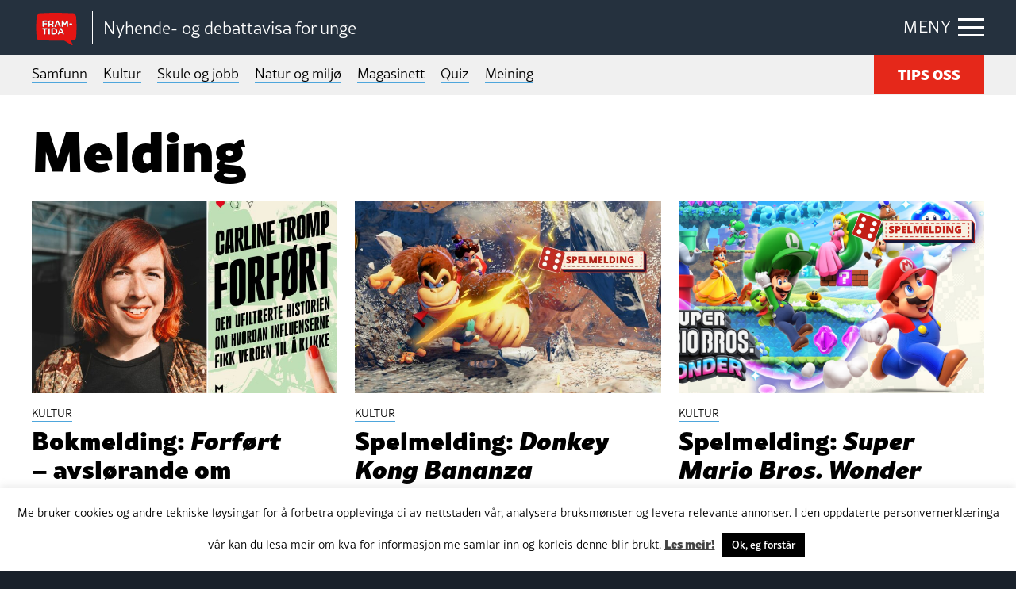

--- FILE ---
content_type: text/html; charset=UTF-8
request_url: https://framtida.no/tag/melding
body_size: 12053
content:
<!DOCTYPE html>
<html  lang="nn-NO"
 xmlns:fb="http://ogp.me/ns/fb#">
<head>
	<meta charset="utf-8">
	<meta http-equiv="X-UA-Compatible" content="IE=edge">
	<meta name="viewport" content="width=device-width, initial-scale=1">
	<title>Framsida | Melding</title>
	<link rel="pingback" href="https://framtida.no/xmlrpc.php">
	<link rel="apple-touch-icon" sizes="180x180" href="https://framtida.no/wp-content/themes/framtida/images/apple-touch-icon.png">
	<link rel="icon" type="image/png" sizes="32x32" href="https://framtida.no/wp-content/themes/framtida/images/favicon-32x32.png">
	<link rel="icon" type="image/png" sizes="16x16" href="https://framtida.no/wp-content/themes/framtida/images/favicon-16x16.png">
	<link rel="manifest" href="https://framtida.no/wp-content/themes/framtida/images/site.webmanifest">
	<link rel="mask-icon" href="https://framtida.no/wp-content/themes/framtida/images/safari-pinned-tab.svg" color="#e5281a">
	<meta name="msapplication-TileColor" content="#ffffff">
	<meta name="theme-color" content="#ffffff">	
	<meta name='robots' content='index, follow, max-image-preview:large, max-snippet:-1, max-video-preview:-1' />

	<!-- This site is optimized with the Yoast SEO plugin v26.6 - https://yoast.com/wordpress/plugins/seo/ -->
	<link rel="canonical" href="https://framtida.no/tag/melding" />
	<meta property="og:locale" content="nn_NO" />
	<meta property="og:type" content="article" />
	<meta property="og:title" content="Melding Archives - Framtida" />
	<meta property="og:url" content="https://framtida.no/tag/melding" />
	<meta property="og:site_name" content="Framtida" />
	<meta name="twitter:card" content="summary_large_image" />
	<script type="application/ld+json" class="yoast-schema-graph">{"@context":"https://schema.org","@graph":[{"@type":"CollectionPage","@id":"https://framtida.no/tag/melding","url":"https://framtida.no/tag/melding","name":"Melding Archives - Framtida","isPartOf":{"@id":"https://framtida.no/#website"},"primaryImageOfPage":{"@id":"https://framtida.no/tag/melding#primaryimage"},"image":{"@id":"https://framtida.no/tag/melding#primaryimage"},"thumbnailUrl":"https://framtida.no/wp-content/uploads/2025/11/Stort-bilete.jpg","breadcrumb":{"@id":"https://framtida.no/tag/melding#breadcrumb"},"inLanguage":"nn-NO"},{"@type":"ImageObject","inLanguage":"nn-NO","@id":"https://framtida.no/tag/melding#primaryimage","url":"https://framtida.no/wp-content/uploads/2025/11/Stort-bilete.jpg","contentUrl":"https://framtida.no/wp-content/uploads/2025/11/Stort-bilete.jpg","width":2000,"height":1333,"caption":"Kollasj av Framtida.no"},{"@type":"BreadcrumbList","@id":"https://framtida.no/tag/melding#breadcrumb","itemListElement":[{"@type":"ListItem","position":1,"name":"Home","item":"https://framtida.no/"},{"@type":"ListItem","position":2,"name":"Melding"}]},{"@type":"WebSite","@id":"https://framtida.no/#website","url":"https://framtida.no/","name":"Framtida","description":"– Nyhende- og debattavisa for unge","potentialAction":[{"@type":"SearchAction","target":{"@type":"EntryPoint","urlTemplate":"https://framtida.no/?s={search_term_string}"},"query-input":{"@type":"PropertyValueSpecification","valueRequired":true,"valueName":"search_term_string"}}],"inLanguage":"nn-NO"}]}</script>
	<!-- / Yoast SEO plugin. -->


<link rel='dns-prefetch' href='//cdnjs.cloudflare.com' />
<link rel='dns-prefetch' href='//maxcdn.bootstrapcdn.com' />
<link rel='dns-prefetch' href='//use.typekit.net' />
<link rel="alternate" type="application/rss+xml" title="Framtida &raquo; straum" href="https://framtida.no/feed" />
<link rel="alternate" type="application/rss+xml" title="Framtida &raquo; Melding nyhendestraum for merkelapp" href="https://framtida.no/tag/melding/feed" />
<style id='wp-img-auto-sizes-contain-inline-css' type='text/css'>
img:is([sizes=auto i],[sizes^="auto," i]){contain-intrinsic-size:3000px 1500px}
/*# sourceURL=wp-img-auto-sizes-contain-inline-css */
</style>
<link rel='stylesheet' id='dashicons-css' href='https://framtida.no/wp-includes/css/dashicons.min.css' type='text/css' media='all' />
<link rel='stylesheet' id='post-views-counter-frontend-css' href='https://framtida.no/wp-content/plugins/post-views-counter/css/frontend.min.css' type='text/css' media='all' />
<style id='wp-emoji-styles-inline-css' type='text/css'>

	img.wp-smiley, img.emoji {
		display: inline !important;
		border: none !important;
		box-shadow: none !important;
		height: 1em !important;
		width: 1em !important;
		margin: 0 0.07em !important;
		vertical-align: -0.1em !important;
		background: none !important;
		padding: 0 !important;
	}
/*# sourceURL=wp-emoji-styles-inline-css */
</style>
<style id='wp-block-library-inline-css' type='text/css'>
:root{--wp-block-synced-color:#7a00df;--wp-block-synced-color--rgb:122,0,223;--wp-bound-block-color:var(--wp-block-synced-color);--wp-editor-canvas-background:#ddd;--wp-admin-theme-color:#007cba;--wp-admin-theme-color--rgb:0,124,186;--wp-admin-theme-color-darker-10:#006ba1;--wp-admin-theme-color-darker-10--rgb:0,107,160.5;--wp-admin-theme-color-darker-20:#005a87;--wp-admin-theme-color-darker-20--rgb:0,90,135;--wp-admin-border-width-focus:2px}@media (min-resolution:192dpi){:root{--wp-admin-border-width-focus:1.5px}}.wp-element-button{cursor:pointer}:root .has-very-light-gray-background-color{background-color:#eee}:root .has-very-dark-gray-background-color{background-color:#313131}:root .has-very-light-gray-color{color:#eee}:root .has-very-dark-gray-color{color:#313131}:root .has-vivid-green-cyan-to-vivid-cyan-blue-gradient-background{background:linear-gradient(135deg,#00d084,#0693e3)}:root .has-purple-crush-gradient-background{background:linear-gradient(135deg,#34e2e4,#4721fb 50%,#ab1dfe)}:root .has-hazy-dawn-gradient-background{background:linear-gradient(135deg,#faaca8,#dad0ec)}:root .has-subdued-olive-gradient-background{background:linear-gradient(135deg,#fafae1,#67a671)}:root .has-atomic-cream-gradient-background{background:linear-gradient(135deg,#fdd79a,#004a59)}:root .has-nightshade-gradient-background{background:linear-gradient(135deg,#330968,#31cdcf)}:root .has-midnight-gradient-background{background:linear-gradient(135deg,#020381,#2874fc)}:root{--wp--preset--font-size--normal:16px;--wp--preset--font-size--huge:42px}.has-regular-font-size{font-size:1em}.has-larger-font-size{font-size:2.625em}.has-normal-font-size{font-size:var(--wp--preset--font-size--normal)}.has-huge-font-size{font-size:var(--wp--preset--font-size--huge)}.has-text-align-center{text-align:center}.has-text-align-left{text-align:left}.has-text-align-right{text-align:right}.has-fit-text{white-space:nowrap!important}#end-resizable-editor-section{display:none}.aligncenter{clear:both}.items-justified-left{justify-content:flex-start}.items-justified-center{justify-content:center}.items-justified-right{justify-content:flex-end}.items-justified-space-between{justify-content:space-between}.screen-reader-text{border:0;clip-path:inset(50%);height:1px;margin:-1px;overflow:hidden;padding:0;position:absolute;width:1px;word-wrap:normal!important}.screen-reader-text:focus{background-color:#ddd;clip-path:none;color:#444;display:block;font-size:1em;height:auto;left:5px;line-height:normal;padding:15px 23px 14px;text-decoration:none;top:5px;width:auto;z-index:100000}html :where(.has-border-color){border-style:solid}html :where([style*=border-top-color]){border-top-style:solid}html :where([style*=border-right-color]){border-right-style:solid}html :where([style*=border-bottom-color]){border-bottom-style:solid}html :where([style*=border-left-color]){border-left-style:solid}html :where([style*=border-width]){border-style:solid}html :where([style*=border-top-width]){border-top-style:solid}html :where([style*=border-right-width]){border-right-style:solid}html :where([style*=border-bottom-width]){border-bottom-style:solid}html :where([style*=border-left-width]){border-left-style:solid}html :where(img[class*=wp-image-]){height:auto;max-width:100%}:where(figure){margin:0 0 1em}html :where(.is-position-sticky){--wp-admin--admin-bar--position-offset:var(--wp-admin--admin-bar--height,0px)}@media screen and (max-width:600px){html :where(.is-position-sticky){--wp-admin--admin-bar--position-offset:0px}}

/*# sourceURL=wp-block-library-inline-css */
</style><style id='global-styles-inline-css' type='text/css'>
:root{--wp--preset--aspect-ratio--square: 1;--wp--preset--aspect-ratio--4-3: 4/3;--wp--preset--aspect-ratio--3-4: 3/4;--wp--preset--aspect-ratio--3-2: 3/2;--wp--preset--aspect-ratio--2-3: 2/3;--wp--preset--aspect-ratio--16-9: 16/9;--wp--preset--aspect-ratio--9-16: 9/16;--wp--preset--color--black: #000000;--wp--preset--color--cyan-bluish-gray: #abb8c3;--wp--preset--color--white: #ffffff;--wp--preset--color--pale-pink: #f78da7;--wp--preset--color--vivid-red: #cf2e2e;--wp--preset--color--luminous-vivid-orange: #ff6900;--wp--preset--color--luminous-vivid-amber: #fcb900;--wp--preset--color--light-green-cyan: #7bdcb5;--wp--preset--color--vivid-green-cyan: #00d084;--wp--preset--color--pale-cyan-blue: #8ed1fc;--wp--preset--color--vivid-cyan-blue: #0693e3;--wp--preset--color--vivid-purple: #9b51e0;--wp--preset--gradient--vivid-cyan-blue-to-vivid-purple: linear-gradient(135deg,rgb(6,147,227) 0%,rgb(155,81,224) 100%);--wp--preset--gradient--light-green-cyan-to-vivid-green-cyan: linear-gradient(135deg,rgb(122,220,180) 0%,rgb(0,208,130) 100%);--wp--preset--gradient--luminous-vivid-amber-to-luminous-vivid-orange: linear-gradient(135deg,rgb(252,185,0) 0%,rgb(255,105,0) 100%);--wp--preset--gradient--luminous-vivid-orange-to-vivid-red: linear-gradient(135deg,rgb(255,105,0) 0%,rgb(207,46,46) 100%);--wp--preset--gradient--very-light-gray-to-cyan-bluish-gray: linear-gradient(135deg,rgb(238,238,238) 0%,rgb(169,184,195) 100%);--wp--preset--gradient--cool-to-warm-spectrum: linear-gradient(135deg,rgb(74,234,220) 0%,rgb(151,120,209) 20%,rgb(207,42,186) 40%,rgb(238,44,130) 60%,rgb(251,105,98) 80%,rgb(254,248,76) 100%);--wp--preset--gradient--blush-light-purple: linear-gradient(135deg,rgb(255,206,236) 0%,rgb(152,150,240) 100%);--wp--preset--gradient--blush-bordeaux: linear-gradient(135deg,rgb(254,205,165) 0%,rgb(254,45,45) 50%,rgb(107,0,62) 100%);--wp--preset--gradient--luminous-dusk: linear-gradient(135deg,rgb(255,203,112) 0%,rgb(199,81,192) 50%,rgb(65,88,208) 100%);--wp--preset--gradient--pale-ocean: linear-gradient(135deg,rgb(255,245,203) 0%,rgb(182,227,212) 50%,rgb(51,167,181) 100%);--wp--preset--gradient--electric-grass: linear-gradient(135deg,rgb(202,248,128) 0%,rgb(113,206,126) 100%);--wp--preset--gradient--midnight: linear-gradient(135deg,rgb(2,3,129) 0%,rgb(40,116,252) 100%);--wp--preset--font-size--small: 13px;--wp--preset--font-size--medium: 20px;--wp--preset--font-size--large: 36px;--wp--preset--font-size--x-large: 42px;--wp--preset--spacing--20: 0.44rem;--wp--preset--spacing--30: 0.67rem;--wp--preset--spacing--40: 1rem;--wp--preset--spacing--50: 1.5rem;--wp--preset--spacing--60: 2.25rem;--wp--preset--spacing--70: 3.38rem;--wp--preset--spacing--80: 5.06rem;--wp--preset--shadow--natural: 6px 6px 9px rgba(0, 0, 0, 0.2);--wp--preset--shadow--deep: 12px 12px 50px rgba(0, 0, 0, 0.4);--wp--preset--shadow--sharp: 6px 6px 0px rgba(0, 0, 0, 0.2);--wp--preset--shadow--outlined: 6px 6px 0px -3px rgb(255, 255, 255), 6px 6px rgb(0, 0, 0);--wp--preset--shadow--crisp: 6px 6px 0px rgb(0, 0, 0);}:where(.is-layout-flex){gap: 0.5em;}:where(.is-layout-grid){gap: 0.5em;}body .is-layout-flex{display: flex;}.is-layout-flex{flex-wrap: wrap;align-items: center;}.is-layout-flex > :is(*, div){margin: 0;}body .is-layout-grid{display: grid;}.is-layout-grid > :is(*, div){margin: 0;}:where(.wp-block-columns.is-layout-flex){gap: 2em;}:where(.wp-block-columns.is-layout-grid){gap: 2em;}:where(.wp-block-post-template.is-layout-flex){gap: 1.25em;}:where(.wp-block-post-template.is-layout-grid){gap: 1.25em;}.has-black-color{color: var(--wp--preset--color--black) !important;}.has-cyan-bluish-gray-color{color: var(--wp--preset--color--cyan-bluish-gray) !important;}.has-white-color{color: var(--wp--preset--color--white) !important;}.has-pale-pink-color{color: var(--wp--preset--color--pale-pink) !important;}.has-vivid-red-color{color: var(--wp--preset--color--vivid-red) !important;}.has-luminous-vivid-orange-color{color: var(--wp--preset--color--luminous-vivid-orange) !important;}.has-luminous-vivid-amber-color{color: var(--wp--preset--color--luminous-vivid-amber) !important;}.has-light-green-cyan-color{color: var(--wp--preset--color--light-green-cyan) !important;}.has-vivid-green-cyan-color{color: var(--wp--preset--color--vivid-green-cyan) !important;}.has-pale-cyan-blue-color{color: var(--wp--preset--color--pale-cyan-blue) !important;}.has-vivid-cyan-blue-color{color: var(--wp--preset--color--vivid-cyan-blue) !important;}.has-vivid-purple-color{color: var(--wp--preset--color--vivid-purple) !important;}.has-black-background-color{background-color: var(--wp--preset--color--black) !important;}.has-cyan-bluish-gray-background-color{background-color: var(--wp--preset--color--cyan-bluish-gray) !important;}.has-white-background-color{background-color: var(--wp--preset--color--white) !important;}.has-pale-pink-background-color{background-color: var(--wp--preset--color--pale-pink) !important;}.has-vivid-red-background-color{background-color: var(--wp--preset--color--vivid-red) !important;}.has-luminous-vivid-orange-background-color{background-color: var(--wp--preset--color--luminous-vivid-orange) !important;}.has-luminous-vivid-amber-background-color{background-color: var(--wp--preset--color--luminous-vivid-amber) !important;}.has-light-green-cyan-background-color{background-color: var(--wp--preset--color--light-green-cyan) !important;}.has-vivid-green-cyan-background-color{background-color: var(--wp--preset--color--vivid-green-cyan) !important;}.has-pale-cyan-blue-background-color{background-color: var(--wp--preset--color--pale-cyan-blue) !important;}.has-vivid-cyan-blue-background-color{background-color: var(--wp--preset--color--vivid-cyan-blue) !important;}.has-vivid-purple-background-color{background-color: var(--wp--preset--color--vivid-purple) !important;}.has-black-border-color{border-color: var(--wp--preset--color--black) !important;}.has-cyan-bluish-gray-border-color{border-color: var(--wp--preset--color--cyan-bluish-gray) !important;}.has-white-border-color{border-color: var(--wp--preset--color--white) !important;}.has-pale-pink-border-color{border-color: var(--wp--preset--color--pale-pink) !important;}.has-vivid-red-border-color{border-color: var(--wp--preset--color--vivid-red) !important;}.has-luminous-vivid-orange-border-color{border-color: var(--wp--preset--color--luminous-vivid-orange) !important;}.has-luminous-vivid-amber-border-color{border-color: var(--wp--preset--color--luminous-vivid-amber) !important;}.has-light-green-cyan-border-color{border-color: var(--wp--preset--color--light-green-cyan) !important;}.has-vivid-green-cyan-border-color{border-color: var(--wp--preset--color--vivid-green-cyan) !important;}.has-pale-cyan-blue-border-color{border-color: var(--wp--preset--color--pale-cyan-blue) !important;}.has-vivid-cyan-blue-border-color{border-color: var(--wp--preset--color--vivid-cyan-blue) !important;}.has-vivid-purple-border-color{border-color: var(--wp--preset--color--vivid-purple) !important;}.has-vivid-cyan-blue-to-vivid-purple-gradient-background{background: var(--wp--preset--gradient--vivid-cyan-blue-to-vivid-purple) !important;}.has-light-green-cyan-to-vivid-green-cyan-gradient-background{background: var(--wp--preset--gradient--light-green-cyan-to-vivid-green-cyan) !important;}.has-luminous-vivid-amber-to-luminous-vivid-orange-gradient-background{background: var(--wp--preset--gradient--luminous-vivid-amber-to-luminous-vivid-orange) !important;}.has-luminous-vivid-orange-to-vivid-red-gradient-background{background: var(--wp--preset--gradient--luminous-vivid-orange-to-vivid-red) !important;}.has-very-light-gray-to-cyan-bluish-gray-gradient-background{background: var(--wp--preset--gradient--very-light-gray-to-cyan-bluish-gray) !important;}.has-cool-to-warm-spectrum-gradient-background{background: var(--wp--preset--gradient--cool-to-warm-spectrum) !important;}.has-blush-light-purple-gradient-background{background: var(--wp--preset--gradient--blush-light-purple) !important;}.has-blush-bordeaux-gradient-background{background: var(--wp--preset--gradient--blush-bordeaux) !important;}.has-luminous-dusk-gradient-background{background: var(--wp--preset--gradient--luminous-dusk) !important;}.has-pale-ocean-gradient-background{background: var(--wp--preset--gradient--pale-ocean) !important;}.has-electric-grass-gradient-background{background: var(--wp--preset--gradient--electric-grass) !important;}.has-midnight-gradient-background{background: var(--wp--preset--gradient--midnight) !important;}.has-small-font-size{font-size: var(--wp--preset--font-size--small) !important;}.has-medium-font-size{font-size: var(--wp--preset--font-size--medium) !important;}.has-large-font-size{font-size: var(--wp--preset--font-size--large) !important;}.has-x-large-font-size{font-size: var(--wp--preset--font-size--x-large) !important;}
/*# sourceURL=global-styles-inline-css */
</style>

<style id='classic-theme-styles-inline-css' type='text/css'>
/*! This file is auto-generated */
.wp-block-button__link{color:#fff;background-color:#32373c;border-radius:9999px;box-shadow:none;text-decoration:none;padding:calc(.667em + 2px) calc(1.333em + 2px);font-size:1.125em}.wp-block-file__button{background:#32373c;color:#fff;text-decoration:none}
/*# sourceURL=/wp-includes/css/classic-themes.min.css */
</style>
<link rel='stylesheet' id='wp-components-css' href='https://framtida.no/wp-includes/css/dist/components/style.min.css' type='text/css' media='all' />
<link rel='stylesheet' id='wp-preferences-css' href='https://framtida.no/wp-includes/css/dist/preferences/style.min.css' type='text/css' media='all' />
<link rel='stylesheet' id='wp-block-editor-css' href='https://framtida.no/wp-includes/css/dist/block-editor/style.min.css' type='text/css' media='all' />
<link rel='stylesheet' id='popup-maker-block-library-style-css' href='https://framtida.no/wp-content/plugins/popup-maker/dist/packages/block-library-style.css' type='text/css' media='all' />
<link rel='stylesheet' id='cookie-law-info-css' href='https://framtida.no/wp-content/plugins/cookie-law-info/legacy/public/css/cookie-law-info-public.css' type='text/css' media='all' />
<link rel='stylesheet' id='cookie-law-info-gdpr-css' href='https://framtida.no/wp-content/plugins/cookie-law-info/legacy/public/css/cookie-law-info-gdpr.css' type='text/css' media='all' />
<link rel='stylesheet' id='pollbootstrap-css' href='https://maxcdn.bootstrapcdn.com/bootstrap/3.3.6/css/bootstrap.min.css' type='text/css' media='all' />
<link rel='stylesheet' id='poll_smart_wizard_css-css' href='https://framtida.no/wp-content/plugins/wp-pool/css/smart_wizard.css' type='text/css' media='all' />
<link rel='stylesheet' id='poll_smart_wizard_theme_arrows_css-css' href='https://framtida.no/wp-content/plugins/wp-pool/css/smart_wizard_theme_arrows.css' type='text/css' media='all' />
<link rel='stylesheet' id='poll_smart_wizard_front_css-css' href='https://framtida.no/wp-content/plugins/wp-pool/css/front.css' type='text/css' media='all' />
<link rel='stylesheet' id='styles-css' href='https://framtida.no/wp-content/themes/framtida/css/app.css?v=3' type='text/css' media='all' />
<link rel='stylesheet' id='adobe-fonts-css' href='https://use.typekit.net/eyd7kqu.css' type='text/css' media='all' />
<script type="text/javascript" src="https://framtida.no/wp-includes/js/jquery/jquery.min.js" id="jquery-core-js"></script>
<script type="text/javascript" src="https://framtida.no/wp-includes/js/jquery/jquery-migrate.min.js" id="jquery-migrate-js"></script>
<script type="text/javascript" id="cookie-law-info-js-extra">
/* <![CDATA[ */
var Cli_Data = {"nn_cookie_ids":[],"cookielist":[],"non_necessary_cookies":[],"ccpaEnabled":"","ccpaRegionBased":"","ccpaBarEnabled":"","strictlyEnabled":["necessary","obligatoire"],"ccpaType":"gdpr","js_blocking":"","custom_integration":"","triggerDomRefresh":"","secure_cookies":""};
var cli_cookiebar_settings = {"animate_speed_hide":"500","animate_speed_show":"500","background":"#FFF","border":"#b1a6a6c2","border_on":"","button_1_button_colour":"#000","button_1_button_hover":"#000000","button_1_link_colour":"#fff","button_1_as_button":"1","button_1_new_win":"","button_2_button_colour":"#333","button_2_button_hover":"#292929","button_2_link_colour":"#444","button_2_as_button":"","button_2_hidebar":"","button_3_button_colour":"#000","button_3_button_hover":"#000000","button_3_link_colour":"#fff","button_3_as_button":"1","button_3_new_win":"","button_4_button_colour":"#000","button_4_button_hover":"#000000","button_4_link_colour":"#62a329","button_4_as_button":"","button_7_button_colour":"#61a229","button_7_button_hover":"#4e8221","button_7_link_colour":"#fff","button_7_as_button":"1","button_7_new_win":"","font_family":"inherit","header_fix":"","notify_animate_hide":"1","notify_animate_show":"1","notify_div_id":"#cookie-law-info-bar","notify_position_horizontal":"right","notify_position_vertical":"bottom","scroll_close":"","scroll_close_reload":"","accept_close_reload":"","reject_close_reload":"","showagain_tab":"","showagain_background":"#fff","showagain_border":"#000","showagain_div_id":"#cookie-law-info-again","showagain_x_position":"100px","text":"#000","show_once_yn":"","show_once":"10000","logging_on":"","as_popup":"","popup_overlay":"1","bar_heading_text":"","cookie_bar_as":"banner","popup_showagain_position":"bottom-right","widget_position":"left"};
var log_object = {"ajax_url":"https://framtida.no/wp-admin/admin-ajax.php"};
//# sourceURL=cookie-law-info-js-extra
/* ]]> */
</script>
<script type="text/javascript" src="https://framtida.no/wp-content/plugins/cookie-law-info/legacy/public/js/cookie-law-info-public.js" id="cookie-law-info-js"></script>
<script type="text/javascript" src="https://framtida.no/wp-content/plugins/wp-pool/js/jquery.smartWizard.js" id="poll_smartWizard_script-js"></script>
<script type="text/javascript" src="https://cdnjs.cloudflare.com/ajax/libs/Chart.js/2.7.1/Chart.min.js" id="poll_charts-js"></script>
<script type="text/javascript" id="poll_smart_script_custom-js-extra">
/* <![CDATA[ */
var save_poll_step = {"url":"https://framtida.no/wp-admin/admin-ajax.php","nonce":"abf92c293d"};
//# sourceURL=poll_smart_script_custom-js-extra
/* ]]> */
</script>
<script type="text/javascript" src="https://framtida.no/wp-content/plugins/wp-pool/js/script_poll.js" id="poll_smart_script_custom-js"></script>
<script type="text/javascript" src="https://framtida.no/wp-content/themes/framtida/js/vendor/what-input.js" id="what-input-js"></script>
<script type="text/javascript" src="https://framtida.no/wp-content/themes/framtida/js/vendor/foundation.js" id="foundation-js"></script>
<script type="text/javascript" src="https://framtida.no/wp-content/themes/framtida/js/vendor/swiper-bundle.min.js" id="swiper-js"></script>
<script type="text/javascript" src="https://framtida.no/wp-content/themes/framtida/js/app.js?v=3" id="app-js-js"></script>
<link rel="https://api.w.org/" href="https://framtida.no/wp-json/" /><link rel="alternate" title="JSON" type="application/json" href="https://framtida.no/wp-json/wp/v2/tags/2288" /><meta property="fb:app_id" content="156890494647863"/><link rel="icon" href="https://framtida.no/wp-content/uploads/2017/06/cropped-framtida-50x50.png" sizes="32x32" />
<link rel="icon" href="https://framtida.no/wp-content/uploads/2017/06/cropped-framtida-250x250.png" sizes="192x192" />
<link rel="apple-touch-icon" href="https://framtida.no/wp-content/uploads/2017/06/cropped-framtida-250x250.png" />
<meta name="msapplication-TileImage" content="https://framtida.no/wp-content/uploads/2017/06/cropped-framtida-300x300.png" />
		<!-- Google tag (gtag.js) --> <script async src="https://www.googletagmanager.com/gtag/js?id=G-0BY4FXBBBX"></script> <script> window.dataLayer = window.dataLayer || []; function gtag(){dataLayer.push(arguments);} gtag('js', new Date()); gtag('config', 'G-0BY4FXBBBX'); </script>
	<link rel='stylesheet' id='slickquiz_css-css' href='https://framtida.no/wp-content/plugins/slickquiz/slickquiz/css/slickQuiz.css' type='text/css' media='all' />
<link rel='stylesheet' id='slickquiz_front_css-css' href='https://framtida.no/wp-content/plugins/slickquiz/css/front.css' type='text/css' media='all' />
</head>
<body class="archive tag tag-melding tag-2288 wp-theme-framtida" >

<div class="container-main">
	
	
	
	<header class="header-main">
		<div class="grid-container">
		
							<div class="logo"><a href="https://framtida.no" title="Framtida"><span class="logo-icon"><img src="https://framtida.no/wp-content/themes/framtida/images/logo-framtida.svg" alt="logo-framtida"></span></a>
				<span class="logo-txt">Nyhende- og debattavisa for unge</span></div>
						
			<div class="menu-btn"><span class="show-txt">MENY</span><span class="hide-txt">LUKK</span><div class="icon-bar"><span></span></div></div>
			
			<div class="navigation-dropdown">
				<div class="grid-container">
					<div class="article-out">
						<div class="article">
							<div class="box lrg">
								<ul>
																			<li><a href="/category/samfunn">Samfunn</a></li>
																			<li><a href="/category/kultur">Kultur</a></li>
																			<li><a href="/category/skule-og-jobb">Skule og jobb</a></li>
																			<li><a href="/category/natur-og-miljo">Natur og miljø</a></li>
																			<li><a href="/category/magasinett">Magasinett</a></li>
																			<li><a href="/category/quiz">Quiz</a></li>
																			<li><a href="/meining">Meining</a></li>
																	</ul>
							</div>
						</div>
						
						<div class="article">
							<div class="box">
								<ul>
																			<li><a href="/om-oss/">Om oss</a></li>
																			<li><a href="/skribentar/">Skribentar</a></li>
																			<li><a href="/nettstadskart/">Nettstadskart</a></li>
																			<li><a href="/nyhendebrev/">Nyhendebrev</a></li>
																			<li><a href="/tema/">Tema</a></li>
																	</ul>
								<div class="btn-out"><a href="/tips-oss/" class="button">TIPS OSS</a></div>	
							</div>
						</div>
						
						<div class="article">
							<div class="box">
								<div class="search-box">
									<form action="/" method="get">
										<input type="text" name="s" id="search" placeholder="Søk i Framtida.no..." value="" />
										<button  class="search-btn" type="submit"></button>
									</form>
								</div>
							</div>
						</div>
					</div>
				</div>
			</div>
			
		</div>
	</header>
	
	
	<div class="main-menu">
		<div class="grid-container">
			<nav>
				<ul>
											<li><a href="/category/samfunn">Samfunn</a></li>
											<li><a href="/category/kultur">Kultur</a></li>
											<li><a href="/category/skule-og-jobb">Skule og jobb</a></li>
											<li><a href="/category/natur-og-miljo">Natur og miljø</a></li>
											<li><a href="/category/magasinett">Magasinett</a></li>
											<li><a href="/category/quiz">Quiz</a></li>
											<li><a href="/meining">Meining</a></li>
														</ul>
			</nav>
			<div class="btn-out"><a href="/tips-oss/" class="button">TIPS OSS</a></div>
		</div>
	</div>

	<main class="content-main">

<div class="feature-list2 alt">
	<div class="grid-container">
		<div class="inner-cont">

				<h1 class="page-title">Melding</h1>

			<div class="grid-x grid-margin-x grid-margin-y">
				
					
			

			<div class="cell medium-4"><a href="https://framtida.no/2025/11/13/bokmelding-forfort-avslorande-om-influensarverda" class="article-item">
				<div class="figure-wrap">
					<div class="figure"><img width="788" height="495" src="https://framtida.no/wp-content/uploads/2025/11/Stort-bilete-788x495.jpg" class="attachment-articlebox size-articlebox wp-post-image" alt="" decoding="async" fetchpriority="high" srcset="https://framtida.no/wp-content/uploads/2025/11/Stort-bilete-788x495.jpg 788w, https://framtida.no/wp-content/uploads/2025/11/Stort-bilete-629x395.jpg 629w" sizes="(max-width: 788px) 100vw, 788px" /></div>
															
				</div>
				<div class="aside">
					<div class="sub-title"><span class="underline">KULTUR</span></div>
					<h4>Bokmelding: <i>Forført</i> – avslørande om influensarverda</h4>
				</div>
			</a></div>
			

			

			<div class="cell medium-4"><a href="https://framtida.no/2025/08/01/spelmelding-donkey-kong-bananza-seld-fra-fyrste-minutt" class="article-item">
				<div class="figure-wrap">
					<div class="figure"><img width="788" height="495" src="https://framtida.no/wp-content/uploads/2025/07/Kopi-av-TOPPBILETE-MELDING-MAL-788x495.jpg" class="attachment-articlebox size-articlebox wp-post-image" alt="" decoding="async" srcset="https://framtida.no/wp-content/uploads/2025/07/Kopi-av-TOPPBILETE-MELDING-MAL-788x495.jpg 788w, https://framtida.no/wp-content/uploads/2025/07/Kopi-av-TOPPBILETE-MELDING-MAL-629x395.jpg 629w" sizes="(max-width: 788px) 100vw, 788px" /></div>
															
				</div>
				<div class="aside">
					<div class="sub-title"><span class="underline">KULTUR</span></div>
					<h4>Spelmelding: <i>Donkey Kong Bananza</i> – seld frå fyrste minutt</h4>
				</div>
			</a></div>
			

			

			<div class="cell medium-4"><a href="https://framtida.no/2023/10/24/spelmelding-super-mario-bros-wonder-eit-spel-for-alle" class="article-item">
				<div class="figure-wrap">
					<div class="figure"><img width="788" height="495" src="https://framtida.no/wp-content/uploads/2023/10/Kopi-av-Kopi-av-mal-bokmelding-3-4-788x495.png" class="attachment-articlebox size-articlebox wp-post-image" alt="" decoding="async" srcset="https://framtida.no/wp-content/uploads/2023/10/Kopi-av-Kopi-av-mal-bokmelding-3-4-788x495.png 788w, https://framtida.no/wp-content/uploads/2023/10/Kopi-av-Kopi-av-mal-bokmelding-3-4-629x395.png 629w" sizes="(max-width: 788px) 100vw, 788px" /></div>
															
				</div>
				<div class="aside">
					<div class="sub-title"><span class="underline">KULTUR</span></div>
					<h4>Spelmelding: <i>Super Mario Bros. Wonder</i> – eit spel for alle</h4>
				</div>
			</a></div>
			

			

			<div class="cell medium-4"><a href="https://framtida.no/2023/09/04/seriemelding-one-piece-ein-ny-standard-for-realfilmar" class="article-item">
				<div class="figure-wrap">
					<div class="figure"><img width="788" height="495" src="https://framtida.no/wp-content/uploads/2023/09/2-788x495.jpg" class="attachment-articlebox size-articlebox wp-post-image" alt="" decoding="async" loading="lazy" srcset="https://framtida.no/wp-content/uploads/2023/09/2-788x495.jpg 788w, https://framtida.no/wp-content/uploads/2023/09/2-629x395.jpg 629w" sizes="auto, (max-width: 788px) 100vw, 788px" /></div>
															
				</div>
				<div class="aside">
					<div class="sub-title"><span class="underline">KULTUR</span></div>
					<h4>Seriemelding: <i>One Piece</i> – ein ny standard for realfilmar</h4>
				</div>
			</a></div>
			

			

			<div class="cell medium-4"><a href="https://framtida.no/2023/08/23/seriemelding-ahsoka-nar-har-vi-fatt-nok-star-wars" class="article-item">
				<div class="figure-wrap">
					<div class="figure"><img width="788" height="445" src="https://framtida.no/wp-content/uploads/2023/08/SERIEMELDING.jpg" class="attachment-articlebox size-articlebox wp-post-image" alt="" decoding="async" loading="lazy" srcset="https://framtida.no/wp-content/uploads/2023/08/SERIEMELDING.jpg 2000w, https://framtida.no/wp-content/uploads/2023/08/SERIEMELDING-300x169.jpg 300w, https://framtida.no/wp-content/uploads/2023/08/SERIEMELDING-1024x578.jpg 1024w, https://framtida.no/wp-content/uploads/2023/08/SERIEMELDING-150x85.jpg 150w, https://framtida.no/wp-content/uploads/2023/08/SERIEMELDING-768x434.jpg 768w, https://framtida.no/wp-content/uploads/2023/08/SERIEMELDING-1536x867.jpg 1536w, https://framtida.no/wp-content/uploads/2023/08/SERIEMELDING-1068x603.jpg 1068w, https://framtida.no/wp-content/uploads/2023/08/SERIEMELDING-744x420.jpg 744w, https://framtida.no/wp-content/uploads/2023/08/SERIEMELDING-100x55.jpg 100w, https://framtida.no/wp-content/uploads/2023/08/SERIEMELDING-95x55.jpg 95w" sizes="auto, (max-width: 788px) 100vw, 788px" /></div>
															
				</div>
				<div class="aside">
					<div class="sub-title"><span class="underline">KULTUR</span></div>
					<h4>Seriemelding: <i>Ahsoka</i> – når har vi fått nok Star Wars?</h4>
				</div>
			</a></div>
			

			

			<div class="cell medium-4"><a href="https://framtida.no/2023/07/21/oppenheimer-den-perfekte-filmatiseringa-av-ei-sann-hending" class="article-item">
				<div class="figure-wrap">
					<div class="figure"><img width="743" height="495" src="https://framtida.no/wp-content/uploads/2023/07/1.jpg" class="attachment-articlebox size-articlebox wp-post-image" alt="" decoding="async" loading="lazy" srcset="https://framtida.no/wp-content/uploads/2023/07/1.jpg 1500w, https://framtida.no/wp-content/uploads/2023/07/1-300x200.jpg 300w, https://framtida.no/wp-content/uploads/2023/07/1-1024x683.jpg 1024w, https://framtida.no/wp-content/uploads/2023/07/1-150x100.jpg 150w, https://framtida.no/wp-content/uploads/2023/07/1-768x512.jpg 768w, https://framtida.no/wp-content/uploads/2023/07/1-1068x712.jpg 1068w, https://framtida.no/wp-content/uploads/2023/07/1-630x420.jpg 630w" sizes="auto, (max-width: 743px) 100vw, 743px" /></div>
															
				</div>
				<div class="aside">
					<div class="sub-title"><span class="underline">KULTUR</span></div>
					<h4>Oppenheimer: Den perfekte filmatiseringa av ei sann hending </h4>
				</div>
			</a></div>
			

			

			<div class="cell medium-4"><a href="https://framtida.no/2023/07/20/barbie" class="article-item">
				<div class="figure-wrap">
					<div class="figure"><img width="743" height="495" src="https://framtida.no/wp-content/uploads/2023/07/Filmmelding-e1689855505318.jpg" class="attachment-articlebox size-articlebox wp-post-image" alt="" decoding="async" loading="lazy" srcset="https://framtida.no/wp-content/uploads/2023/07/Filmmelding-e1689855505318.jpg 1080w, https://framtida.no/wp-content/uploads/2023/07/Filmmelding-e1689855505318-300x200.jpg 300w, https://framtida.no/wp-content/uploads/2023/07/Filmmelding-e1689855505318-1024x683.jpg 1024w, https://framtida.no/wp-content/uploads/2023/07/Filmmelding-e1689855505318-150x100.jpg 150w, https://framtida.no/wp-content/uploads/2023/07/Filmmelding-e1689855505318-768x512.jpg 768w, https://framtida.no/wp-content/uploads/2023/07/Filmmelding-e1689855505318-1068x712.jpg 1068w, https://framtida.no/wp-content/uploads/2023/07/Filmmelding-e1689855505318-630x420.jpg 630w" sizes="auto, (max-width: 743px) 100vw, 743px" /></div>
															
				</div>
				<div class="aside">
					<div class="sub-title"><span class="underline">KULTUR</span></div>
					<h4>Melding: Mykje moro i Barbieland, sjølv om konseptet skurrar litt</h4>
				</div>
			</a></div>
			

			
				
			

										<div class="banner-cta">
						<div class="grid-container">
							<div class="sub-heading"><span>Annonse</span></div>
							<div class="box">
								<div class="grid-x grid-margin-x grid-margin-y">
										<div class="cell medium-4"><a href="https://klpinteraktiv.klp.no/person/logginn.html"><img src="https://framtida.no/wp-content/uploads/2024/05/380x320_LNK_2024_OfTP.jpg" alt="Annonse" style="width: 100%;"></a></div><div class="cell medium-4 show-for-medium"><a href="https://www.fagforbundet.no/medlemsfordeler/?utm_source=google-ads&utm_campaign=TRY%20|%20Search%20|%20Brand%20+%20Generic&utm_agid=117323031074&utm_term=bli%20medlem%20fagforbundet&creative=517597560958&device=c&placement=&gad_source=1&gclid=Cj0KCQjwpNuyBhCuARIsANJqL9PB77LZbqTX6116-IUo-wQl91TQRchfEIu8xEQZYESADmFLFKJQJ-gaAtunEALw_wcB"><img src="https://framtida.no/wp-content/uploads/2024/03/Fagforbundet.jpg" alt="Annonse" style="width: 100%;"></a></div><div class="cell medium-4 show-for-medium"><a href="https://www.klp.no/medlemsfordeler?utm_source=lnk&utm_medium=dispaly&utm_campaign=medlemsfordeler&utm_term=fordeler"><img src="https://framtida.no/wp-content/uploads/2024/05/380x320_LNK_2024_BestePriser.jpg" alt="Annonse" style="width: 100%;"></a></div>								</div>
							</div>
						</div>
					</div>
					<br>
					

			</div>
		</div>
	</div>
</div></main>

<footer class="footer-main">

	<div class="pre-footer">
	<div class="grid-container">
		<div class="logo"><a href="/"><img src="https://framtida.no/wp-content/themes/framtida/meining/images/logo-framtida-inv.svg" alt="Framtida logo" /></a></div>
		
		<div class="box">
			<div class="address-txt">
				<div class="txt-max">
					<p>Nyhende- og debattavisa for unge – Framtida.no er ei redaksjonelt uavhengig avis, som har som mål å styrkja nynorsken og bidra til å auka og få fram engasjementet til unge.</p>
<p>Ansvarleg redaktør: <strong>Andrea Rygg Nøttveit</strong></p>
<p>Møllergata 2B, 0179 OSLO</p>
<p>Ved å bruka Framtida.no aksepterer du bruk av informasjonskapslar. <a href="#">Les meir om personvernpolitikken vår.</a></p>
				</div>
			</div>
			
			<div class="footer-links">
			<div class="aside">
				<ul>
											<li><a href="/category/samfunn">Samfunn</a></li>
											<li><a href="/category/kultur">Kultur</a></li>
											<li><a href="/category/skule-og-jobb">Skule og jobb</a></li>
											<li><a href="/category/natur-og-miljo">Natur og miljø</a></li>
											<li><a href="/category/magasinett">Magasinett</a></li>
											<li><a href="/category/quiz">Quiz</a></li>
											<li><a href="/meining">Meining</a></li>
																<li><a href="/om-oss/">Om oss</a></li>
											<li><a href="/skribentar/">Skribentar</a></li>
											<li><a href="/nettstadskart/">Nettstadskart</a></li>
											<li><a href="/nyhendebrev/">Nyhendebrev</a></li>
											<li><a href="/tema/">Tema</a></li>
					    
				</ul>
			</div>
			
			<div class="social-links-out">
				<div class="social-links">
					<p>Følg</p>
					<ul>
																													</ul>
				</div>
				<div class="address-box">
					<p><strong>Tips</strong><br />
Send epost til<br />
<a href="mailto:tips@framtida.no">tips@framtida.no</a><br />
eller ring redaktør<br />
Andrea Rygg Nøttveit:<br />
481 40 342</p>
				</div>
			</div>
			</div>
		</div>
	</div>
	</div>


	<div class="copy-rights">
	<div class="grid-container">
		<div class="box">
		<p>Takk for støtta:</p>
		
		<ul>
		<li><img src="https://framtida.no/wp-content/themes/framtida/meining/images/logo-fagforbundet.png" alt="logo-fagforbundet" /></li>
		<li><img src="https://framtida.no/wp-content/themes/framtida/meining/images/logo-abc-startsiden.png" alt="logo-abc-startsiden" /></li>
		<li><img src="https://framtida.no/wp-content/themes/framtida/meining/images/logo-lnk.png" alt="logo-lnk" /></li>
		</ul>
		</div>
	</div>
	</div>
	
</footer>


</div>

<script type="speculationrules">
{"prefetch":[{"source":"document","where":{"and":[{"href_matches":"/*"},{"not":{"href_matches":["/wp-*.php","/wp-admin/*","/wp-content/uploads/*","/wp-content/*","/wp-content/plugins/*","/wp-content/themes/framtida/*","/*\\?(.+)"]}},{"not":{"selector_matches":"a[rel~=\"nofollow\"]"}},{"not":{"selector_matches":".no-prefetch, .no-prefetch a"}}]},"eagerness":"conservative"}]}
</script>
<!--googleoff: all--><div id="cookie-law-info-bar" data-nosnippet="true"><span>Me bruker cookies og andre tekniske løysingar for å forbetra opplevinga di av nettstaden vår, analysera bruksmønster og levera relevante annonser. I den oppdaterte personvernerklæringa vår kan du lesa meir om kva for informasjon me samlar inn og korleis denne blir brukt. <a href="https://framtida.no/informasjon-om-personvern" id="CONSTANT_OPEN_URL" target="_blank" class="cli-plugin-main-link">Les meir!</a> <a role='button' data-cli_action="accept" id="cookie_action_close_header" class="medium cli-plugin-button cli-plugin-main-button cookie_action_close_header cli_action_button wt-cli-accept-btn" style="margin:5px">Ok, eg forstår</a></span></div><div id="cookie-law-info-again" data-nosnippet="true"><span id="cookie_hdr_showagain">Privacy &amp; Cookies Policy</span></div><div class="cli-modal" data-nosnippet="true" id="cliSettingsPopup" tabindex="-1" role="dialog" aria-labelledby="cliSettingsPopup" aria-hidden="true">
  <div class="cli-modal-dialog" role="document">
	<div class="cli-modal-content cli-bar-popup">
		  <button type="button" class="cli-modal-close" id="cliModalClose">
			<svg class="" viewBox="0 0 24 24"><path d="M19 6.41l-1.41-1.41-5.59 5.59-5.59-5.59-1.41 1.41 5.59 5.59-5.59 5.59 1.41 1.41 5.59-5.59 5.59 5.59 1.41-1.41-5.59-5.59z"></path><path d="M0 0h24v24h-24z" fill="none"></path></svg>
			<span class="wt-cli-sr-only">Close</span>
		  </button>
		  <div class="cli-modal-body">
			<div class="cli-container-fluid cli-tab-container">
	<div class="cli-row">
		<div class="cli-col-12 cli-align-items-stretch cli-px-0">
			<div class="cli-privacy-overview">
				<h4>Privacy Overview</h4>				<div class="cli-privacy-content">
					<div class="cli-privacy-content-text">This website uses cookies to improve your experience while you navigate through the website. Out of these cookies, the cookies that are categorized as necessary are stored on your browser as they are essential for the working of basic functionalities of the website. We also use third-party cookies that help us analyze and understand how you use this website. These cookies will be stored in your browser only with your consent. You also have the option to opt-out of these cookies. But opting out of some of these cookies may have an effect on your browsing experience.</div>
				</div>
				<a class="cli-privacy-readmore" aria-label="Show more" role="button" data-readmore-text="Show more" data-readless-text="Show less"></a>			</div>
		</div>
		<div class="cli-col-12 cli-align-items-stretch cli-px-0 cli-tab-section-container">
												<div class="cli-tab-section">
						<div class="cli-tab-header">
							<a role="button" tabindex="0" class="cli-nav-link cli-settings-mobile" data-target="necessary" data-toggle="cli-toggle-tab">
								Necessary							</a>
															<div class="wt-cli-necessary-checkbox">
									<input type="checkbox" class="cli-user-preference-checkbox"  id="wt-cli-checkbox-necessary" data-id="checkbox-necessary" checked="checked"  />
									<label class="form-check-label" for="wt-cli-checkbox-necessary">Necessary</label>
								</div>
								<span class="cli-necessary-caption">Always Enabled</span>
													</div>
						<div class="cli-tab-content">
							<div class="cli-tab-pane cli-fade" data-id="necessary">
								<div class="wt-cli-cookie-description">
									Necessary cookies are absolutely essential for the website to function properly. This category only includes cookies that ensures basic functionalities and security features of the website. These cookies do not store any personal information.								</div>
							</div>
						</div>
					</div>
																	<div class="cli-tab-section">
						<div class="cli-tab-header">
							<a role="button" tabindex="0" class="cli-nav-link cli-settings-mobile" data-target="non-necessary" data-toggle="cli-toggle-tab">
								Non-necessary							</a>
															<div class="cli-switch">
									<input type="checkbox" id="wt-cli-checkbox-non-necessary" class="cli-user-preference-checkbox"  data-id="checkbox-non-necessary" checked='checked' />
									<label for="wt-cli-checkbox-non-necessary" class="cli-slider" data-cli-enable="Enabled" data-cli-disable="Disabled"><span class="wt-cli-sr-only">Non-necessary</span></label>
								</div>
													</div>
						<div class="cli-tab-content">
							<div class="cli-tab-pane cli-fade" data-id="non-necessary">
								<div class="wt-cli-cookie-description">
									Any cookies that may not be particularly necessary for the website to function and is used specifically to collect user personal data via analytics, ads, other embedded contents are termed as non-necessary cookies. It is mandatory to procure user consent prior to running these cookies on your website.								</div>
							</div>
						</div>
					</div>
										</div>
	</div>
</div>
		  </div>
		  <div class="cli-modal-footer">
			<div class="wt-cli-element cli-container-fluid cli-tab-container">
				<div class="cli-row">
					<div class="cli-col-12 cli-align-items-stretch cli-px-0">
						<div class="cli-tab-footer wt-cli-privacy-overview-actions">
						
															<a id="wt-cli-privacy-save-btn" role="button" tabindex="0" data-cli-action="accept" class="wt-cli-privacy-btn cli_setting_save_button wt-cli-privacy-accept-btn cli-btn">SAVE &amp; ACCEPT</a>
													</div>
						
					</div>
				</div>
			</div>
		</div>
	</div>
  </div>
</div>
<div class="cli-modal-backdrop cli-fade cli-settings-overlay"></div>
<div class="cli-modal-backdrop cli-fade cli-popupbar-overlay"></div>
<!--googleon: all--><script type="text/javascript" src="https://framtida.no/wp-content/plugins/slickquiz/slickquiz/js/slickQuiz.js" id="slickquiz_js-js"></script>
<script id="wp-emoji-settings" type="application/json">
{"baseUrl":"https://s.w.org/images/core/emoji/17.0.2/72x72/","ext":".png","svgUrl":"https://s.w.org/images/core/emoji/17.0.2/svg/","svgExt":".svg","source":{"concatemoji":"https://framtida.no/wp-includes/js/wp-emoji-release.min.js"}}
</script>
<script type="module">
/* <![CDATA[ */
/*! This file is auto-generated */
const a=JSON.parse(document.getElementById("wp-emoji-settings").textContent),o=(window._wpemojiSettings=a,"wpEmojiSettingsSupports"),s=["flag","emoji"];function i(e){try{var t={supportTests:e,timestamp:(new Date).valueOf()};sessionStorage.setItem(o,JSON.stringify(t))}catch(e){}}function c(e,t,n){e.clearRect(0,0,e.canvas.width,e.canvas.height),e.fillText(t,0,0);t=new Uint32Array(e.getImageData(0,0,e.canvas.width,e.canvas.height).data);e.clearRect(0,0,e.canvas.width,e.canvas.height),e.fillText(n,0,0);const a=new Uint32Array(e.getImageData(0,0,e.canvas.width,e.canvas.height).data);return t.every((e,t)=>e===a[t])}function p(e,t){e.clearRect(0,0,e.canvas.width,e.canvas.height),e.fillText(t,0,0);var n=e.getImageData(16,16,1,1);for(let e=0;e<n.data.length;e++)if(0!==n.data[e])return!1;return!0}function u(e,t,n,a){switch(t){case"flag":return n(e,"\ud83c\udff3\ufe0f\u200d\u26a7\ufe0f","\ud83c\udff3\ufe0f\u200b\u26a7\ufe0f")?!1:!n(e,"\ud83c\udde8\ud83c\uddf6","\ud83c\udde8\u200b\ud83c\uddf6")&&!n(e,"\ud83c\udff4\udb40\udc67\udb40\udc62\udb40\udc65\udb40\udc6e\udb40\udc67\udb40\udc7f","\ud83c\udff4\u200b\udb40\udc67\u200b\udb40\udc62\u200b\udb40\udc65\u200b\udb40\udc6e\u200b\udb40\udc67\u200b\udb40\udc7f");case"emoji":return!a(e,"\ud83e\u1fac8")}return!1}function f(e,t,n,a){let r;const o=(r="undefined"!=typeof WorkerGlobalScope&&self instanceof WorkerGlobalScope?new OffscreenCanvas(300,150):document.createElement("canvas")).getContext("2d",{willReadFrequently:!0}),s=(o.textBaseline="top",o.font="600 32px Arial",{});return e.forEach(e=>{s[e]=t(o,e,n,a)}),s}function r(e){var t=document.createElement("script");t.src=e,t.defer=!0,document.head.appendChild(t)}a.supports={everything:!0,everythingExceptFlag:!0},new Promise(t=>{let n=function(){try{var e=JSON.parse(sessionStorage.getItem(o));if("object"==typeof e&&"number"==typeof e.timestamp&&(new Date).valueOf()<e.timestamp+604800&&"object"==typeof e.supportTests)return e.supportTests}catch(e){}return null}();if(!n){if("undefined"!=typeof Worker&&"undefined"!=typeof OffscreenCanvas&&"undefined"!=typeof URL&&URL.createObjectURL&&"undefined"!=typeof Blob)try{var e="postMessage("+f.toString()+"("+[JSON.stringify(s),u.toString(),c.toString(),p.toString()].join(",")+"));",a=new Blob([e],{type:"text/javascript"});const r=new Worker(URL.createObjectURL(a),{name:"wpTestEmojiSupports"});return void(r.onmessage=e=>{i(n=e.data),r.terminate(),t(n)})}catch(e){}i(n=f(s,u,c,p))}t(n)}).then(e=>{for(const n in e)a.supports[n]=e[n],a.supports.everything=a.supports.everything&&a.supports[n],"flag"!==n&&(a.supports.everythingExceptFlag=a.supports.everythingExceptFlag&&a.supports[n]);var t;a.supports.everythingExceptFlag=a.supports.everythingExceptFlag&&!a.supports.flag,a.supports.everything||((t=a.source||{}).concatemoji?r(t.concatemoji):t.wpemoji&&t.twemoji&&(r(t.twemoji),r(t.wpemoji)))});
//# sourceURL=https://framtida.no/wp-includes/js/wp-emoji-loader.min.js
/* ]]> */
</script>
<!-- Facebook Comments Plugin for WordPress: http://peadig.com/wordpress-plugins/facebook-comments/ -->
<div id="fb-root"></div>
<script>(function(d, s, id) {
  var js, fjs = d.getElementsByTagName(s)[0];
  if (d.getElementById(id)) return;
  js = d.createElement(s); js.id = id;
  js.src = "//connect.facebook.net/nn_NO/sdk.js#xfbml=1&appId=156890494647863&version=v5.0";
  fjs.parentNode.insertBefore(js, fjs);
}(document, 'script', 'facebook-jssdk'));</script>

</body>
</html>

<!-- Dynamic page generated in 0.593 seconds. -->
<!-- Cached page generated by WP-Super-Cache on 2026-01-17 23:04:41 -->

<!-- Compression = gzip -->